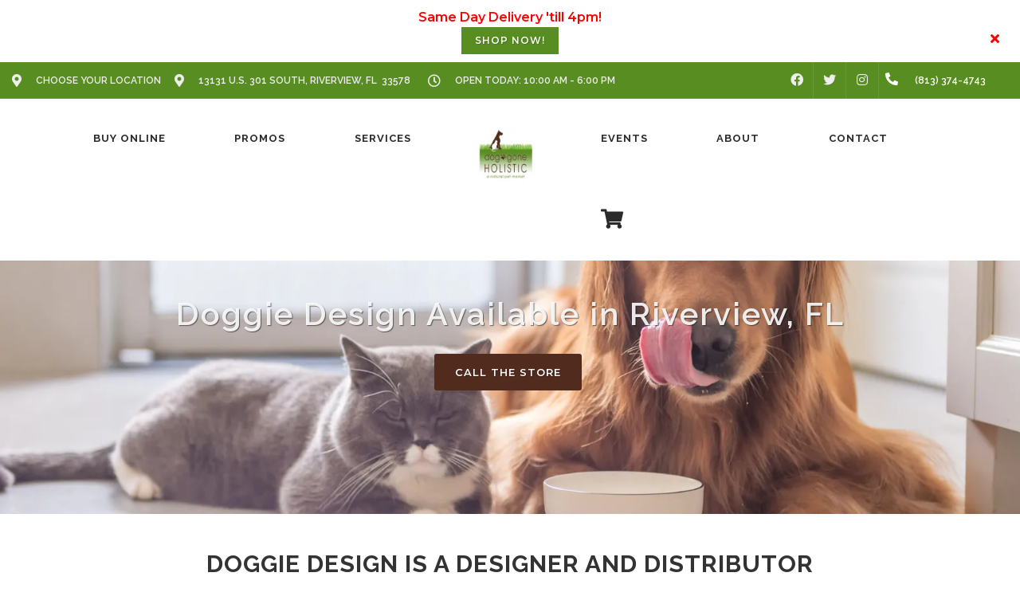

--- FILE ---
content_type: text/html; charset=utf-8
request_url: https://www.google.com/recaptcha/enterprise/anchor?ar=1&k=6LfcAGMpAAAAAL68qM6-xqbJeELRxV4MPPD71y27&co=aHR0cHM6Ly9kb2dnb25laG9saXN0aWMuY29tOjQ0Mw..&hl=en&v=PoyoqOPhxBO7pBk68S4YbpHZ&size=normal&sa=NEWSLETTER&anchor-ms=20000&execute-ms=30000&cb=cxezcpyyuw17
body_size: 50675
content:
<!DOCTYPE HTML><html dir="ltr" lang="en"><head><meta http-equiv="Content-Type" content="text/html; charset=UTF-8">
<meta http-equiv="X-UA-Compatible" content="IE=edge">
<title>reCAPTCHA</title>
<style type="text/css">
/* cyrillic-ext */
@font-face {
  font-family: 'Roboto';
  font-style: normal;
  font-weight: 400;
  font-stretch: 100%;
  src: url(//fonts.gstatic.com/s/roboto/v48/KFO7CnqEu92Fr1ME7kSn66aGLdTylUAMa3GUBHMdazTgWw.woff2) format('woff2');
  unicode-range: U+0460-052F, U+1C80-1C8A, U+20B4, U+2DE0-2DFF, U+A640-A69F, U+FE2E-FE2F;
}
/* cyrillic */
@font-face {
  font-family: 'Roboto';
  font-style: normal;
  font-weight: 400;
  font-stretch: 100%;
  src: url(//fonts.gstatic.com/s/roboto/v48/KFO7CnqEu92Fr1ME7kSn66aGLdTylUAMa3iUBHMdazTgWw.woff2) format('woff2');
  unicode-range: U+0301, U+0400-045F, U+0490-0491, U+04B0-04B1, U+2116;
}
/* greek-ext */
@font-face {
  font-family: 'Roboto';
  font-style: normal;
  font-weight: 400;
  font-stretch: 100%;
  src: url(//fonts.gstatic.com/s/roboto/v48/KFO7CnqEu92Fr1ME7kSn66aGLdTylUAMa3CUBHMdazTgWw.woff2) format('woff2');
  unicode-range: U+1F00-1FFF;
}
/* greek */
@font-face {
  font-family: 'Roboto';
  font-style: normal;
  font-weight: 400;
  font-stretch: 100%;
  src: url(//fonts.gstatic.com/s/roboto/v48/KFO7CnqEu92Fr1ME7kSn66aGLdTylUAMa3-UBHMdazTgWw.woff2) format('woff2');
  unicode-range: U+0370-0377, U+037A-037F, U+0384-038A, U+038C, U+038E-03A1, U+03A3-03FF;
}
/* math */
@font-face {
  font-family: 'Roboto';
  font-style: normal;
  font-weight: 400;
  font-stretch: 100%;
  src: url(//fonts.gstatic.com/s/roboto/v48/KFO7CnqEu92Fr1ME7kSn66aGLdTylUAMawCUBHMdazTgWw.woff2) format('woff2');
  unicode-range: U+0302-0303, U+0305, U+0307-0308, U+0310, U+0312, U+0315, U+031A, U+0326-0327, U+032C, U+032F-0330, U+0332-0333, U+0338, U+033A, U+0346, U+034D, U+0391-03A1, U+03A3-03A9, U+03B1-03C9, U+03D1, U+03D5-03D6, U+03F0-03F1, U+03F4-03F5, U+2016-2017, U+2034-2038, U+203C, U+2040, U+2043, U+2047, U+2050, U+2057, U+205F, U+2070-2071, U+2074-208E, U+2090-209C, U+20D0-20DC, U+20E1, U+20E5-20EF, U+2100-2112, U+2114-2115, U+2117-2121, U+2123-214F, U+2190, U+2192, U+2194-21AE, U+21B0-21E5, U+21F1-21F2, U+21F4-2211, U+2213-2214, U+2216-22FF, U+2308-230B, U+2310, U+2319, U+231C-2321, U+2336-237A, U+237C, U+2395, U+239B-23B7, U+23D0, U+23DC-23E1, U+2474-2475, U+25AF, U+25B3, U+25B7, U+25BD, U+25C1, U+25CA, U+25CC, U+25FB, U+266D-266F, U+27C0-27FF, U+2900-2AFF, U+2B0E-2B11, U+2B30-2B4C, U+2BFE, U+3030, U+FF5B, U+FF5D, U+1D400-1D7FF, U+1EE00-1EEFF;
}
/* symbols */
@font-face {
  font-family: 'Roboto';
  font-style: normal;
  font-weight: 400;
  font-stretch: 100%;
  src: url(//fonts.gstatic.com/s/roboto/v48/KFO7CnqEu92Fr1ME7kSn66aGLdTylUAMaxKUBHMdazTgWw.woff2) format('woff2');
  unicode-range: U+0001-000C, U+000E-001F, U+007F-009F, U+20DD-20E0, U+20E2-20E4, U+2150-218F, U+2190, U+2192, U+2194-2199, U+21AF, U+21E6-21F0, U+21F3, U+2218-2219, U+2299, U+22C4-22C6, U+2300-243F, U+2440-244A, U+2460-24FF, U+25A0-27BF, U+2800-28FF, U+2921-2922, U+2981, U+29BF, U+29EB, U+2B00-2BFF, U+4DC0-4DFF, U+FFF9-FFFB, U+10140-1018E, U+10190-1019C, U+101A0, U+101D0-101FD, U+102E0-102FB, U+10E60-10E7E, U+1D2C0-1D2D3, U+1D2E0-1D37F, U+1F000-1F0FF, U+1F100-1F1AD, U+1F1E6-1F1FF, U+1F30D-1F30F, U+1F315, U+1F31C, U+1F31E, U+1F320-1F32C, U+1F336, U+1F378, U+1F37D, U+1F382, U+1F393-1F39F, U+1F3A7-1F3A8, U+1F3AC-1F3AF, U+1F3C2, U+1F3C4-1F3C6, U+1F3CA-1F3CE, U+1F3D4-1F3E0, U+1F3ED, U+1F3F1-1F3F3, U+1F3F5-1F3F7, U+1F408, U+1F415, U+1F41F, U+1F426, U+1F43F, U+1F441-1F442, U+1F444, U+1F446-1F449, U+1F44C-1F44E, U+1F453, U+1F46A, U+1F47D, U+1F4A3, U+1F4B0, U+1F4B3, U+1F4B9, U+1F4BB, U+1F4BF, U+1F4C8-1F4CB, U+1F4D6, U+1F4DA, U+1F4DF, U+1F4E3-1F4E6, U+1F4EA-1F4ED, U+1F4F7, U+1F4F9-1F4FB, U+1F4FD-1F4FE, U+1F503, U+1F507-1F50B, U+1F50D, U+1F512-1F513, U+1F53E-1F54A, U+1F54F-1F5FA, U+1F610, U+1F650-1F67F, U+1F687, U+1F68D, U+1F691, U+1F694, U+1F698, U+1F6AD, U+1F6B2, U+1F6B9-1F6BA, U+1F6BC, U+1F6C6-1F6CF, U+1F6D3-1F6D7, U+1F6E0-1F6EA, U+1F6F0-1F6F3, U+1F6F7-1F6FC, U+1F700-1F7FF, U+1F800-1F80B, U+1F810-1F847, U+1F850-1F859, U+1F860-1F887, U+1F890-1F8AD, U+1F8B0-1F8BB, U+1F8C0-1F8C1, U+1F900-1F90B, U+1F93B, U+1F946, U+1F984, U+1F996, U+1F9E9, U+1FA00-1FA6F, U+1FA70-1FA7C, U+1FA80-1FA89, U+1FA8F-1FAC6, U+1FACE-1FADC, U+1FADF-1FAE9, U+1FAF0-1FAF8, U+1FB00-1FBFF;
}
/* vietnamese */
@font-face {
  font-family: 'Roboto';
  font-style: normal;
  font-weight: 400;
  font-stretch: 100%;
  src: url(//fonts.gstatic.com/s/roboto/v48/KFO7CnqEu92Fr1ME7kSn66aGLdTylUAMa3OUBHMdazTgWw.woff2) format('woff2');
  unicode-range: U+0102-0103, U+0110-0111, U+0128-0129, U+0168-0169, U+01A0-01A1, U+01AF-01B0, U+0300-0301, U+0303-0304, U+0308-0309, U+0323, U+0329, U+1EA0-1EF9, U+20AB;
}
/* latin-ext */
@font-face {
  font-family: 'Roboto';
  font-style: normal;
  font-weight: 400;
  font-stretch: 100%;
  src: url(//fonts.gstatic.com/s/roboto/v48/KFO7CnqEu92Fr1ME7kSn66aGLdTylUAMa3KUBHMdazTgWw.woff2) format('woff2');
  unicode-range: U+0100-02BA, U+02BD-02C5, U+02C7-02CC, U+02CE-02D7, U+02DD-02FF, U+0304, U+0308, U+0329, U+1D00-1DBF, U+1E00-1E9F, U+1EF2-1EFF, U+2020, U+20A0-20AB, U+20AD-20C0, U+2113, U+2C60-2C7F, U+A720-A7FF;
}
/* latin */
@font-face {
  font-family: 'Roboto';
  font-style: normal;
  font-weight: 400;
  font-stretch: 100%;
  src: url(//fonts.gstatic.com/s/roboto/v48/KFO7CnqEu92Fr1ME7kSn66aGLdTylUAMa3yUBHMdazQ.woff2) format('woff2');
  unicode-range: U+0000-00FF, U+0131, U+0152-0153, U+02BB-02BC, U+02C6, U+02DA, U+02DC, U+0304, U+0308, U+0329, U+2000-206F, U+20AC, U+2122, U+2191, U+2193, U+2212, U+2215, U+FEFF, U+FFFD;
}
/* cyrillic-ext */
@font-face {
  font-family: 'Roboto';
  font-style: normal;
  font-weight: 500;
  font-stretch: 100%;
  src: url(//fonts.gstatic.com/s/roboto/v48/KFO7CnqEu92Fr1ME7kSn66aGLdTylUAMa3GUBHMdazTgWw.woff2) format('woff2');
  unicode-range: U+0460-052F, U+1C80-1C8A, U+20B4, U+2DE0-2DFF, U+A640-A69F, U+FE2E-FE2F;
}
/* cyrillic */
@font-face {
  font-family: 'Roboto';
  font-style: normal;
  font-weight: 500;
  font-stretch: 100%;
  src: url(//fonts.gstatic.com/s/roboto/v48/KFO7CnqEu92Fr1ME7kSn66aGLdTylUAMa3iUBHMdazTgWw.woff2) format('woff2');
  unicode-range: U+0301, U+0400-045F, U+0490-0491, U+04B0-04B1, U+2116;
}
/* greek-ext */
@font-face {
  font-family: 'Roboto';
  font-style: normal;
  font-weight: 500;
  font-stretch: 100%;
  src: url(//fonts.gstatic.com/s/roboto/v48/KFO7CnqEu92Fr1ME7kSn66aGLdTylUAMa3CUBHMdazTgWw.woff2) format('woff2');
  unicode-range: U+1F00-1FFF;
}
/* greek */
@font-face {
  font-family: 'Roboto';
  font-style: normal;
  font-weight: 500;
  font-stretch: 100%;
  src: url(//fonts.gstatic.com/s/roboto/v48/KFO7CnqEu92Fr1ME7kSn66aGLdTylUAMa3-UBHMdazTgWw.woff2) format('woff2');
  unicode-range: U+0370-0377, U+037A-037F, U+0384-038A, U+038C, U+038E-03A1, U+03A3-03FF;
}
/* math */
@font-face {
  font-family: 'Roboto';
  font-style: normal;
  font-weight: 500;
  font-stretch: 100%;
  src: url(//fonts.gstatic.com/s/roboto/v48/KFO7CnqEu92Fr1ME7kSn66aGLdTylUAMawCUBHMdazTgWw.woff2) format('woff2');
  unicode-range: U+0302-0303, U+0305, U+0307-0308, U+0310, U+0312, U+0315, U+031A, U+0326-0327, U+032C, U+032F-0330, U+0332-0333, U+0338, U+033A, U+0346, U+034D, U+0391-03A1, U+03A3-03A9, U+03B1-03C9, U+03D1, U+03D5-03D6, U+03F0-03F1, U+03F4-03F5, U+2016-2017, U+2034-2038, U+203C, U+2040, U+2043, U+2047, U+2050, U+2057, U+205F, U+2070-2071, U+2074-208E, U+2090-209C, U+20D0-20DC, U+20E1, U+20E5-20EF, U+2100-2112, U+2114-2115, U+2117-2121, U+2123-214F, U+2190, U+2192, U+2194-21AE, U+21B0-21E5, U+21F1-21F2, U+21F4-2211, U+2213-2214, U+2216-22FF, U+2308-230B, U+2310, U+2319, U+231C-2321, U+2336-237A, U+237C, U+2395, U+239B-23B7, U+23D0, U+23DC-23E1, U+2474-2475, U+25AF, U+25B3, U+25B7, U+25BD, U+25C1, U+25CA, U+25CC, U+25FB, U+266D-266F, U+27C0-27FF, U+2900-2AFF, U+2B0E-2B11, U+2B30-2B4C, U+2BFE, U+3030, U+FF5B, U+FF5D, U+1D400-1D7FF, U+1EE00-1EEFF;
}
/* symbols */
@font-face {
  font-family: 'Roboto';
  font-style: normal;
  font-weight: 500;
  font-stretch: 100%;
  src: url(//fonts.gstatic.com/s/roboto/v48/KFO7CnqEu92Fr1ME7kSn66aGLdTylUAMaxKUBHMdazTgWw.woff2) format('woff2');
  unicode-range: U+0001-000C, U+000E-001F, U+007F-009F, U+20DD-20E0, U+20E2-20E4, U+2150-218F, U+2190, U+2192, U+2194-2199, U+21AF, U+21E6-21F0, U+21F3, U+2218-2219, U+2299, U+22C4-22C6, U+2300-243F, U+2440-244A, U+2460-24FF, U+25A0-27BF, U+2800-28FF, U+2921-2922, U+2981, U+29BF, U+29EB, U+2B00-2BFF, U+4DC0-4DFF, U+FFF9-FFFB, U+10140-1018E, U+10190-1019C, U+101A0, U+101D0-101FD, U+102E0-102FB, U+10E60-10E7E, U+1D2C0-1D2D3, U+1D2E0-1D37F, U+1F000-1F0FF, U+1F100-1F1AD, U+1F1E6-1F1FF, U+1F30D-1F30F, U+1F315, U+1F31C, U+1F31E, U+1F320-1F32C, U+1F336, U+1F378, U+1F37D, U+1F382, U+1F393-1F39F, U+1F3A7-1F3A8, U+1F3AC-1F3AF, U+1F3C2, U+1F3C4-1F3C6, U+1F3CA-1F3CE, U+1F3D4-1F3E0, U+1F3ED, U+1F3F1-1F3F3, U+1F3F5-1F3F7, U+1F408, U+1F415, U+1F41F, U+1F426, U+1F43F, U+1F441-1F442, U+1F444, U+1F446-1F449, U+1F44C-1F44E, U+1F453, U+1F46A, U+1F47D, U+1F4A3, U+1F4B0, U+1F4B3, U+1F4B9, U+1F4BB, U+1F4BF, U+1F4C8-1F4CB, U+1F4D6, U+1F4DA, U+1F4DF, U+1F4E3-1F4E6, U+1F4EA-1F4ED, U+1F4F7, U+1F4F9-1F4FB, U+1F4FD-1F4FE, U+1F503, U+1F507-1F50B, U+1F50D, U+1F512-1F513, U+1F53E-1F54A, U+1F54F-1F5FA, U+1F610, U+1F650-1F67F, U+1F687, U+1F68D, U+1F691, U+1F694, U+1F698, U+1F6AD, U+1F6B2, U+1F6B9-1F6BA, U+1F6BC, U+1F6C6-1F6CF, U+1F6D3-1F6D7, U+1F6E0-1F6EA, U+1F6F0-1F6F3, U+1F6F7-1F6FC, U+1F700-1F7FF, U+1F800-1F80B, U+1F810-1F847, U+1F850-1F859, U+1F860-1F887, U+1F890-1F8AD, U+1F8B0-1F8BB, U+1F8C0-1F8C1, U+1F900-1F90B, U+1F93B, U+1F946, U+1F984, U+1F996, U+1F9E9, U+1FA00-1FA6F, U+1FA70-1FA7C, U+1FA80-1FA89, U+1FA8F-1FAC6, U+1FACE-1FADC, U+1FADF-1FAE9, U+1FAF0-1FAF8, U+1FB00-1FBFF;
}
/* vietnamese */
@font-face {
  font-family: 'Roboto';
  font-style: normal;
  font-weight: 500;
  font-stretch: 100%;
  src: url(//fonts.gstatic.com/s/roboto/v48/KFO7CnqEu92Fr1ME7kSn66aGLdTylUAMa3OUBHMdazTgWw.woff2) format('woff2');
  unicode-range: U+0102-0103, U+0110-0111, U+0128-0129, U+0168-0169, U+01A0-01A1, U+01AF-01B0, U+0300-0301, U+0303-0304, U+0308-0309, U+0323, U+0329, U+1EA0-1EF9, U+20AB;
}
/* latin-ext */
@font-face {
  font-family: 'Roboto';
  font-style: normal;
  font-weight: 500;
  font-stretch: 100%;
  src: url(//fonts.gstatic.com/s/roboto/v48/KFO7CnqEu92Fr1ME7kSn66aGLdTylUAMa3KUBHMdazTgWw.woff2) format('woff2');
  unicode-range: U+0100-02BA, U+02BD-02C5, U+02C7-02CC, U+02CE-02D7, U+02DD-02FF, U+0304, U+0308, U+0329, U+1D00-1DBF, U+1E00-1E9F, U+1EF2-1EFF, U+2020, U+20A0-20AB, U+20AD-20C0, U+2113, U+2C60-2C7F, U+A720-A7FF;
}
/* latin */
@font-face {
  font-family: 'Roboto';
  font-style: normal;
  font-weight: 500;
  font-stretch: 100%;
  src: url(//fonts.gstatic.com/s/roboto/v48/KFO7CnqEu92Fr1ME7kSn66aGLdTylUAMa3yUBHMdazQ.woff2) format('woff2');
  unicode-range: U+0000-00FF, U+0131, U+0152-0153, U+02BB-02BC, U+02C6, U+02DA, U+02DC, U+0304, U+0308, U+0329, U+2000-206F, U+20AC, U+2122, U+2191, U+2193, U+2212, U+2215, U+FEFF, U+FFFD;
}
/* cyrillic-ext */
@font-face {
  font-family: 'Roboto';
  font-style: normal;
  font-weight: 900;
  font-stretch: 100%;
  src: url(//fonts.gstatic.com/s/roboto/v48/KFO7CnqEu92Fr1ME7kSn66aGLdTylUAMa3GUBHMdazTgWw.woff2) format('woff2');
  unicode-range: U+0460-052F, U+1C80-1C8A, U+20B4, U+2DE0-2DFF, U+A640-A69F, U+FE2E-FE2F;
}
/* cyrillic */
@font-face {
  font-family: 'Roboto';
  font-style: normal;
  font-weight: 900;
  font-stretch: 100%;
  src: url(//fonts.gstatic.com/s/roboto/v48/KFO7CnqEu92Fr1ME7kSn66aGLdTylUAMa3iUBHMdazTgWw.woff2) format('woff2');
  unicode-range: U+0301, U+0400-045F, U+0490-0491, U+04B0-04B1, U+2116;
}
/* greek-ext */
@font-face {
  font-family: 'Roboto';
  font-style: normal;
  font-weight: 900;
  font-stretch: 100%;
  src: url(//fonts.gstatic.com/s/roboto/v48/KFO7CnqEu92Fr1ME7kSn66aGLdTylUAMa3CUBHMdazTgWw.woff2) format('woff2');
  unicode-range: U+1F00-1FFF;
}
/* greek */
@font-face {
  font-family: 'Roboto';
  font-style: normal;
  font-weight: 900;
  font-stretch: 100%;
  src: url(//fonts.gstatic.com/s/roboto/v48/KFO7CnqEu92Fr1ME7kSn66aGLdTylUAMa3-UBHMdazTgWw.woff2) format('woff2');
  unicode-range: U+0370-0377, U+037A-037F, U+0384-038A, U+038C, U+038E-03A1, U+03A3-03FF;
}
/* math */
@font-face {
  font-family: 'Roboto';
  font-style: normal;
  font-weight: 900;
  font-stretch: 100%;
  src: url(//fonts.gstatic.com/s/roboto/v48/KFO7CnqEu92Fr1ME7kSn66aGLdTylUAMawCUBHMdazTgWw.woff2) format('woff2');
  unicode-range: U+0302-0303, U+0305, U+0307-0308, U+0310, U+0312, U+0315, U+031A, U+0326-0327, U+032C, U+032F-0330, U+0332-0333, U+0338, U+033A, U+0346, U+034D, U+0391-03A1, U+03A3-03A9, U+03B1-03C9, U+03D1, U+03D5-03D6, U+03F0-03F1, U+03F4-03F5, U+2016-2017, U+2034-2038, U+203C, U+2040, U+2043, U+2047, U+2050, U+2057, U+205F, U+2070-2071, U+2074-208E, U+2090-209C, U+20D0-20DC, U+20E1, U+20E5-20EF, U+2100-2112, U+2114-2115, U+2117-2121, U+2123-214F, U+2190, U+2192, U+2194-21AE, U+21B0-21E5, U+21F1-21F2, U+21F4-2211, U+2213-2214, U+2216-22FF, U+2308-230B, U+2310, U+2319, U+231C-2321, U+2336-237A, U+237C, U+2395, U+239B-23B7, U+23D0, U+23DC-23E1, U+2474-2475, U+25AF, U+25B3, U+25B7, U+25BD, U+25C1, U+25CA, U+25CC, U+25FB, U+266D-266F, U+27C0-27FF, U+2900-2AFF, U+2B0E-2B11, U+2B30-2B4C, U+2BFE, U+3030, U+FF5B, U+FF5D, U+1D400-1D7FF, U+1EE00-1EEFF;
}
/* symbols */
@font-face {
  font-family: 'Roboto';
  font-style: normal;
  font-weight: 900;
  font-stretch: 100%;
  src: url(//fonts.gstatic.com/s/roboto/v48/KFO7CnqEu92Fr1ME7kSn66aGLdTylUAMaxKUBHMdazTgWw.woff2) format('woff2');
  unicode-range: U+0001-000C, U+000E-001F, U+007F-009F, U+20DD-20E0, U+20E2-20E4, U+2150-218F, U+2190, U+2192, U+2194-2199, U+21AF, U+21E6-21F0, U+21F3, U+2218-2219, U+2299, U+22C4-22C6, U+2300-243F, U+2440-244A, U+2460-24FF, U+25A0-27BF, U+2800-28FF, U+2921-2922, U+2981, U+29BF, U+29EB, U+2B00-2BFF, U+4DC0-4DFF, U+FFF9-FFFB, U+10140-1018E, U+10190-1019C, U+101A0, U+101D0-101FD, U+102E0-102FB, U+10E60-10E7E, U+1D2C0-1D2D3, U+1D2E0-1D37F, U+1F000-1F0FF, U+1F100-1F1AD, U+1F1E6-1F1FF, U+1F30D-1F30F, U+1F315, U+1F31C, U+1F31E, U+1F320-1F32C, U+1F336, U+1F378, U+1F37D, U+1F382, U+1F393-1F39F, U+1F3A7-1F3A8, U+1F3AC-1F3AF, U+1F3C2, U+1F3C4-1F3C6, U+1F3CA-1F3CE, U+1F3D4-1F3E0, U+1F3ED, U+1F3F1-1F3F3, U+1F3F5-1F3F7, U+1F408, U+1F415, U+1F41F, U+1F426, U+1F43F, U+1F441-1F442, U+1F444, U+1F446-1F449, U+1F44C-1F44E, U+1F453, U+1F46A, U+1F47D, U+1F4A3, U+1F4B0, U+1F4B3, U+1F4B9, U+1F4BB, U+1F4BF, U+1F4C8-1F4CB, U+1F4D6, U+1F4DA, U+1F4DF, U+1F4E3-1F4E6, U+1F4EA-1F4ED, U+1F4F7, U+1F4F9-1F4FB, U+1F4FD-1F4FE, U+1F503, U+1F507-1F50B, U+1F50D, U+1F512-1F513, U+1F53E-1F54A, U+1F54F-1F5FA, U+1F610, U+1F650-1F67F, U+1F687, U+1F68D, U+1F691, U+1F694, U+1F698, U+1F6AD, U+1F6B2, U+1F6B9-1F6BA, U+1F6BC, U+1F6C6-1F6CF, U+1F6D3-1F6D7, U+1F6E0-1F6EA, U+1F6F0-1F6F3, U+1F6F7-1F6FC, U+1F700-1F7FF, U+1F800-1F80B, U+1F810-1F847, U+1F850-1F859, U+1F860-1F887, U+1F890-1F8AD, U+1F8B0-1F8BB, U+1F8C0-1F8C1, U+1F900-1F90B, U+1F93B, U+1F946, U+1F984, U+1F996, U+1F9E9, U+1FA00-1FA6F, U+1FA70-1FA7C, U+1FA80-1FA89, U+1FA8F-1FAC6, U+1FACE-1FADC, U+1FADF-1FAE9, U+1FAF0-1FAF8, U+1FB00-1FBFF;
}
/* vietnamese */
@font-face {
  font-family: 'Roboto';
  font-style: normal;
  font-weight: 900;
  font-stretch: 100%;
  src: url(//fonts.gstatic.com/s/roboto/v48/KFO7CnqEu92Fr1ME7kSn66aGLdTylUAMa3OUBHMdazTgWw.woff2) format('woff2');
  unicode-range: U+0102-0103, U+0110-0111, U+0128-0129, U+0168-0169, U+01A0-01A1, U+01AF-01B0, U+0300-0301, U+0303-0304, U+0308-0309, U+0323, U+0329, U+1EA0-1EF9, U+20AB;
}
/* latin-ext */
@font-face {
  font-family: 'Roboto';
  font-style: normal;
  font-weight: 900;
  font-stretch: 100%;
  src: url(//fonts.gstatic.com/s/roboto/v48/KFO7CnqEu92Fr1ME7kSn66aGLdTylUAMa3KUBHMdazTgWw.woff2) format('woff2');
  unicode-range: U+0100-02BA, U+02BD-02C5, U+02C7-02CC, U+02CE-02D7, U+02DD-02FF, U+0304, U+0308, U+0329, U+1D00-1DBF, U+1E00-1E9F, U+1EF2-1EFF, U+2020, U+20A0-20AB, U+20AD-20C0, U+2113, U+2C60-2C7F, U+A720-A7FF;
}
/* latin */
@font-face {
  font-family: 'Roboto';
  font-style: normal;
  font-weight: 900;
  font-stretch: 100%;
  src: url(//fonts.gstatic.com/s/roboto/v48/KFO7CnqEu92Fr1ME7kSn66aGLdTylUAMa3yUBHMdazQ.woff2) format('woff2');
  unicode-range: U+0000-00FF, U+0131, U+0152-0153, U+02BB-02BC, U+02C6, U+02DA, U+02DC, U+0304, U+0308, U+0329, U+2000-206F, U+20AC, U+2122, U+2191, U+2193, U+2212, U+2215, U+FEFF, U+FFFD;
}

</style>
<link rel="stylesheet" type="text/css" href="https://www.gstatic.com/recaptcha/releases/PoyoqOPhxBO7pBk68S4YbpHZ/styles__ltr.css">
<script nonce="ZvKxljsUdGDZzcttVtS3DA" type="text/javascript">window['__recaptcha_api'] = 'https://www.google.com/recaptcha/enterprise/';</script>
<script type="text/javascript" src="https://www.gstatic.com/recaptcha/releases/PoyoqOPhxBO7pBk68S4YbpHZ/recaptcha__en.js" nonce="ZvKxljsUdGDZzcttVtS3DA">
      
    </script></head>
<body><div id="rc-anchor-alert" class="rc-anchor-alert"></div>
<input type="hidden" id="recaptcha-token" value="[base64]">
<script type="text/javascript" nonce="ZvKxljsUdGDZzcttVtS3DA">
      recaptcha.anchor.Main.init("[\x22ainput\x22,[\x22bgdata\x22,\x22\x22,\[base64]/[base64]/[base64]/[base64]/[base64]/[base64]/[base64]/[base64]/[base64]/[base64]\\u003d\x22,\[base64]\\u003d\\u003d\x22,\x22w6vCvcOvwqwewr8hW1TCqMO+JDcgwofDo8KATDQleMKuEHzCkFoWwrsOGMOBw7grwr93NUNVExYfw4AXI8K2w5zDty80VCbCkMKvTlrCtsOOw4dQNSt/Al7DqmzCtsKZw7jDicKUAsORw4IWw6jCmcKVPcOdSsO8HU1Sw6VOIsONwrBxw4vCtn/CpMKLMcKvwrvCk1zDgHzCrsK4YmRFwps2bSrCv3rDhxDCnMKmECRSwqfDvEPCiMOzw6fDlcKaBzsBfcOtworCjxvDv8KVIVxyw6AMwqbDi0PDviRbFMOpw5/CuMO/[base64]/FTnDpjIuS8K7w7LDjMKHQcOUw65Dw6Y8wpXCsQx9w4R2Jwxmcw1IP8OXIMOMwqBFwqfDtcK/[base64]/JMOpw4nCg0VCwqLCucOtw6oUwoNQw5EEwpEWKsKJwo/CrsOHw6MZBBRjcsKoaGjCgsK4EsK9w54gw5ADw4ZqWVoHwpLCscOEw5/[base64]/Du8O6w6LDh1UIw7vDq8KTwpPDgnzCt8Krw73DjMOmTcKMMy8FBMOLZEhFPmIbw55xw4nDjAPCk3HDosOLGznDjQrCnsOhGMK9wpzCm8O3w7ECw5nDtkjCpEYhVmk6w7/[base64]/G8KMw4FyBsKHw5XCpXcNw5jDvD3DnzUzPBp/w4ABX8K6w5LDjHLCj8KjwqDDqiQ6A8O1GsK1PXHDuDHDtzgFIg7Dt3xSHMO6JS3DisOMwoliD17ChnXDlzfCmcOEKMKwDsK9w67Di8O0wo0HKWBPwp/CucO1GMO6NjIHw5I1w4vDvCI9w4jCisK6wrHCvsOVw4E0DW1wAsOYBMKEw6DClcK9PQjDrMKlw6g6X8Ofwrhaw7Aew73ChsO5GcOqK2w7QMKeXyzCp8KCAEpTwpU8wrtEdsO/[base64]/[base64]/CoiJKw67Cm8O2w5zDscKRwrnCmMKrYsK1TsORw55eZ8Krw5tiFcOUw4fCgMKBR8O/[base64]/DssOrwqIiwoQpPMKHKsKJPVvCqXTClhkqw554RHrCvsKLw7vChsO1wrrCpsOzw5hvwo5rwo7CpMKTwrvCj8O9wrEyw4bChi/[base64]/[base64]/YQgGRMKuOifCgsOeScOAwoNHd8O0w4gPw6TDkcOHw4New5ZXw6soeMKWw4cyLVjDugZfwqAQw5rCqMOzCx0UaMOrGnjCk37Dj1o5VA5Ewpgiw5TDmR/Cph/CjAVswojCq2XDlkxGwpgpwqfDiSHDsMKxwrNkTmozCcKww6nChcOjw67Ds8O4wpHCjmA8V8O7w6VwwpHDtMK1NFNnwqLDlWweZcKuw6XDoMOtDMOEwoQ+AMO4CsO0SmpWw4kHX8O5w5nDvzrCr8ONQyEgbyRGwq/CnRNcwrPDsRt2UsK5wqleEsOKw4TDuFDDlcOewq3Ds1x4IxXDksKjEnnCkDVCLynCn8Klw4nDvcK2wqbCqj7DgcK4AhnDpsKzwrkVw6/Do3tow4dfTsKOVsKGwprDrcKMeGNlw5XDvyZPbSBeOsKaw5hvT8OZwrHCqVLDhDNQTMOXFDfDrsOswrLDjsKAwrzDgWt9fwswXnhJHMOiwqsEZGDDusKmL8K/ZjTCgxjChADCqsOTwq3Cvy3DjMOAwqXCrcOgCMKXC8OrL23CkG47T8Kzw4/DkMKcwoDDtsKEw6NdwoRuwprDpcKdW8OQwr/Cu0rCqMKgRUnDu8OQwqUbNCrCscK8C8OfEcOEwqHCrcK7PR7DpQvDoMKkw64kwppJwotxZUkHAwVuwrzCvhjDkidjSHBsw60qOywPBcObFVZ7w4t7PA4EwoAvTMKDUsKXZzfDpkbDi8OJw4HDtVjDu8OLAxMOO0zCisKfw57DpsK+ZcOrBcOPw6LCgx/DpcKGIFLCu8OyDcO2w7nCgcKMBl/[base64]/NMOMDBNnw6fDv37CoD3Dul9ZZsKaw5cFWcKzwpIrw5DDqMOsMX3DoMK/JlTCuGjCocOkCsOFw6/ChFsZwqjChsOww5PCg8OswrDCh1MTAcOkLnhTw7XDssKTwpDDq8OwwqjDncKlwrEjw4xqccKSw4PDvxs1Ry8+w4MfLMKew5rClsOYw4dpw6LDqMOFf8OUwqDClcOycWDDisKYwq0Qw6oWw7EHX2xPw7R2G0F1IMKnWC7DnnQQWk0Xw5nDqcO5X8OdQsOIw5sOw4Nmw4/Co8OnwrXCjcKOdAbCrVrCriB2VE/DpMOvw69kQ2hwwo7Cn39aw7TChcK/dcKFwrE3w4krw6BcwpgKwoPDpnXDoQ/DsT/CvSHCi0kqYsKHWMOQLWvDtH7DskIpfMKNwonDhcO9w5lRa8K6WMOpwp/Dq8KyFkDCqcKawrozw451w57CqMK2MUzCjsO7EMOuwpfDh8KIwqA5w6ElLXvCg8KCUQ/DmwzDsBZodQJBIMKTwq/CmRJPPnbCvMKgH8OlY8OWPGhtUmZ3UxTCoFfClMOpw7zCvcOMwrM+w7nDsSPCiznCpCfClcOEw6rCqMOcwpptwqQ8LWZzalUMw7/Dj3DCpDXCrQ/ClsK2FjFPd1JNwqUPwrBXXMKaw65UYSrCj8KfwpTCqsKEccOzUcKow5fCscKrwp3DiRHCk8Osw57Dj8K4AmkswqPCjcOzwrjDuRxmw63CgcKQw53CjBMVw6AZfcKyUj/[base64]/NEgCeF9xw65Sw6PDt3AHS8KkOEEHwo97CUPCqTfDpsOvwroCw6/CrcKwwqvDonvDqmIQwpk1T8OJw4RBw5XDscOtOsOaw7PCnhYkw7FJEcOIw4t9RFwRwrHDvMKpKsOTwocVQD7Cu8OJacKowonCk8Okw690G8OFwq7DusKAUMKiUCTDhcOxwo/Cgg3DkAjCnMKowr/CtsOfcsO2wrfCp8O9XHXDr2fDlW/DocO+wpwEwrHDsy8/[base64]/[base64]/CrcKlFVAyw5bDvsK9wpvCp8OdKsKLw7nDrMOvw51nw6rCpsOzw4YEwrnCtcOsw7bDpxxfwrPDrBnDmcOTE0bCq13Dh0LDkw9KJcOuJmvDuk0zwp42w5Ihwq7DpnlNw5hwwrbDiMKnw5pHwqXDgcOuEHNeeMKra8OnE8KVw5/CvU3CoTTCuR4Tw7PCjkTDnlExT8KPw7LCl8O6w6DDicO/w6bDtsOiSMKgw7bClnDCtWnDuMOSccOwLMKKfFNjw6jClDTDpcKLL8K+d8KbB3Z3YMOcGcKxWFbCjgJ9X8OrwqnCqsO8wqLCi3Uhw4Fvw4wcw4BBwpfDkTrDgh0+w4zDnlrCkcOgTwEjw41/[base64]/Z8OLw7FKwoISwrHDtsOtw6LDjcKbZsOCMghREsKMJickbMKkw7LDtj3Cl8OJwp3CnsOcLhTCuhYqcMOnKwXCt8O7J8OHZlvCpsOkdcOkHcKIwpPDvAYfw7Irwp/[base64]/[base64]/D8KUwozDrcKNI2nCrsKrYAsTw5VdDxzDj8OeKcKiwqrDhcO4wrnCtXkTwpjDoMKzwrlIw5XChwPDmMKbwpTCk8K1wpE8I2fClmB6VcOgfsK6LsKsD8O1XcO+w79OFVfDp8Ksb8OTAitoC8KWw6YPw5DCl8KxwqBhwonDvcO6wq/[base64]/ImtPw4rCrWvCjcKBPMKJSR4vXMO/wrfChgjCrcKVRcOPwojCo0nDvnoJAMKCIGbCo8K+wqczw7HDgE3DgAxjw4NYLSzDjsKZKMOFw7XDvHRseiNcb8KaZMOpND/Cm8KcBsKhw64cQcKHw4AMQcKTwqFSB3fDosKlw7DDqcOgwqc5Vw0XwozDjlJpXCPCg348wpEvw6PCvnBqwr0oHAhfwr0cwrDDgsKYw7/DkCpOwr4EDMKmw5cONMKKwqTChcKCacO7w74FEnc2w6DDpMOPRAvDpsKCw4wLw5fDslA+wpdnV8KpwofCvcKvB8KZATDCmylyUE/Cl8KTAX/CmRTDvcKnw7zDlMOyw78xaTjCgXfDoF4Dw71lTsKBEMKXJ0DDmcKQwqkowolSfG3CrWvDvsO/ExN2QgljF0LCqcKOwo4/[base64]/wpPChcKubnIMNSvDhzVwAsOGdsKjbHzCqsOTehBAw6XDlsO3w43CvCPChsKMTwNPwpYKwrfDv3rDjMODwoDCkMKDwrfCvcKGwqF/MsK2M3l4w4UientJw7I3wrTCgMOuw6xuBcKUTMOcRsK+MkjCl2fDoRwFw6bChcOtfCs0XXjDrTEjPWPCtMKfXUPDvj/DvVXCnHcdw6xLXhDCk8OhZsK5w7TCv8O2w4PCq3B8IcKWVmLDpMKzw7XDjBzCojvDlcOkfcOfFsKbw5Rzw7zChTFYRW15w5w4wolAAEFGUWBPw5Isw6ljw7nDuFBQJnfChsKww4dKw5cAw4DCvcKwwqbCmMKjSMOOKQ50w6Ftwq4/[base64]/ChHzDhXQYVgrDjwxOw7AoRcOBwr41w5h6w6sGw7Qewq1QCMKowr9Iw5DDgmY1TibDiMKrZ8O/fsOaw7BFZsO9JQLCsGg5wrfCli7Dikdjwq9sw44jOTMZJTnDhDrDpMOXQMOAQBLCu8KYw4xdJDhKw6bCi8KMXwfDhxljw6/DssKZworClMKyR8KKTWB5Rg5WwpMbwrR/w455wqrCtUnDlWzDki9bw7rDi1QGw4RPbUp/w5rCpDLCssK1ETZ1A3HDjkvClcKsNnLCucOYw5wYPTpcwqpbDsO1IsKVw5wNwrUbSsOydsOewr1Fw7fCg0bCm8KIwqQBYsKSw4h/Tm7Cj3JtaMOrbcKHKsOGU8OsNC/DvH3Cj2XDiGTDnBXDtMOqw55hwpV6wqvCu8Ksw4nCjShkw4ZULMKxwobDmMKVwpHCgUN/[base64]/CsTLCrWF0wr11O8K7wrTDqcOBw5bCqcO/CmbDoz0+w7nCrMOQJcO2w5cuw7XDnmHDriHDmnjCul9eScKMSR7DnxRvw43DpUgywqxAw5owNF3Dv8O2EMK+ScKqfsOsSMKBRMOnWAhyKMKTVMOsVnROw7fCggLCiHbCjgbCik7DlGlNw5ARFsOZZkQPwqHDgylAMEbCsH8BwrLDiVHDtcKrw6bDu0gSwpbCmAMVw5/CvsOTwoLCrMKCb3LCkMKEHRAmw54BwoFJwq7Di2nCuBvCgyJBZ8Klw741X8K1wq4Wf1DDqMOMEjQlCMOZw53CuTPCjnhMOVtXwpfCvcOGb8Kdw4RGwooFwoE/w5g/QMKqw5HCqMOEDhzDhMOZwqvCosO+CgTCuMKkwrHCmnHCkWPDr8OZGgEHHcOKw5Jkwo3CsUbDn8OLUMOxDiXCpWvDgMKEYMKfOmcnw54xSMOTwrhYA8KjPhwhw5zCncOqwrlZw7Qban/Cv1whwqrDs8KQwqDDvsOew7FeHTXCjcKBKi42wpDDi8OGOjAMHMOjwpHCmTHDu8OlXGckwrHDpcKFCsOqVkbCr8OTw7rDhsOhw6vDolAjw7p9AClSw4RoDEkyOEDDiMOvFWTCrUrCp2jDjsODHhPCoMKmPBTCpnDDhV1+JMORwoHDrWDDt3IDBATDjH/DscOGwpc/BEQmdMOMecKrwrXDocOPNA3DhDjDvMOtKsKBwqHDksKbZnHDlnvDmQ5xwqzCrcKsG8Oydm5mfVPCgsKgJsOENMKXFSjDscKUJsK7VjHDs3/DpsOhGMOgwqN0wo7CjsOuw6rDtE85EHLCt0sEwq/[base64]/w5jDmnXCsMKfwrDCsS3CosKmwoXDlsKPH8OeTlp/wq/CgBcERsKAwonDqcKAw6rCsMKcZsKvw4TDuMKZCcO6wrDDsMK6wr7DtFEWGEIKw4XCuUHClVcgw44rKS5FwodUc8O7wpwnwpPDlMKyK8K+X1JaYlvCh8O+Lw1xC8Ktw6ISfcOXw6XDvS0nf8KGNsOOw7TDtAbDvsO3w7ZdHMKBw7TDjwp/wq7CmcO0wrM8G3hlaMOCLhbCnnV8wr4cw67DvXLCiBnCv8KWw4stw6jDizDCiMKUw6/[base64]/CgMKcwqESTnLDt8O3w4N3wpEOGcOVGMOOPQ/CiQxbMsKdwrXDpxx9TMOFTcO4w4gTbMOqwrAkM1wqwpUfMGfCm8Oaw7cFRxHDmH1gBBHDqxJYDsOQwq/Cgws3w6vDusKUw7IiI8Kiw4fDkcOHO8O8wqTDnRbDtzI7acKewpcYw4hBFsK+wo03SMKJw6TCslt/NBPDoAE7SEd2w4vCh1XChcKxw6bDmVtVbMKZa13DklLDtVXCklzCukrDkMO9w5rCgxd1wr89GMOuwo/CvEbCu8OIUcOow4LDuX8Ya0zDjcKEwpDDnkgTEVHDt8KtXMK/[base64]/[base64]/Cl8KeZxgiLCB/wpYyDkcyw4Mdwp1FGMKENcOvwqgnDG7DlRHDlXXCpMOCw65+YQwBwqLDqMKGOMOeHsKSwqvCvsKCVxF8LS/[base64]/BcKEKVLDoGHCmMOQw5DCm2vDiMKMIcO9wr/CjR4UFRPCrykkwr/DtcKFQ8OucMKVOMKaw73DoXfCp8OZwqTCrcKVNXAgw6HDmMOWwqfCtDotFsOiw6HCly9zwprCvcKIw4/[base64]/DtcKow7U1YTcJYcKKw50XQw1eBTtXGVLDisOowqUvC8KTw687aMKWe0bCjjbDmcKAwpfDgHAsw4/CvAFcNcKLw73Dh18/OcOffWnCsMK3wq7DmcKDDMKKSMOBwrrDikfDiBs/ECPDs8KuLMKSwpzCjnfDpMOiw559w67CrGzCokDCusOoU8KBw4oqSsKSw57Dl8Okw59ewqnDgnvCtA5nRT00S2oeYMOSV3zCjzjDp8OOwqTCnMObw6Q0wrPCsw9twpBlwrjDnsK9dRQ/[base64]/DuMOUfFnDgmB9w4rDtxEewqUDNijDsxtlw68xFwPDmAzDpm/[base64]/DucKPYyUQAyZFbMOCFcOVA8KzbB/[base64]/[base64]/wohPYcOIw7B4wph8w54pGMKBw6vCkMKQw4pmcFvCmMOQLzceL8K+S8OKBirDhMOdN8KnJi8of8K+A0bCvMODw5HDmcOJcTPCj8OpwpHDh8KWHQIIwozCpU/Cu38ww4N+MMKpw7Q0wroJXcKawq7ClxfCtygIwqvCjcOaNgLDisOlw4sBKMKLBDjCjWLDh8Ohw73Dsm7ChsKMeCbDmBzDpS9tNsKqw7MWw7AUw5I2wotRwp0MQHRMLkRTWMKEw7rDksKeIE/DoTDDlsOww5spw6LDlcKpAQ/CnV9SfsOfFcOKAjnDnH40MsODLRDDt2vDoFRDwqw+ekvDq3c9w64sRDzCqnnDq8KIVU7Dv1TDpTTDh8OBEEkOFk8GwqpMw5AqwrF6SDtdw6XCnMKww7zDgiYewrokwpjDv8Ozw7AKw5rDlMOUZHQAwod1RzhFwq/DlE9+VMOSwq7Co3RlPkvDq2Bhw5/[base64]/[base64]/CoEYdwoJrwoReEXArwrXDhsOfw5kwHTlqHibCj8KfKsKxWsOiw6hzFwIBwosvwqjCk0Ykw5PDh8KibsO8E8KIdMKlXlDDn0RnXzbDhMKAwrdMMsOFw7PDjsKdUXDDkwTDl8ODE8KBwrELwoPChsOHwp3DgsKzXsOZw7XClXwBdsOzwpDCn8KSHFLDj0UFNsOFO0pmw4/DgMOgXkbCoFYhUsO1wo1ReVhPdwjDj8KQw69aXMOJKGHCrwLDgsKSw6RDwqtzwr/Di3TCtmsZwp/DqcKAw7sXUcK8F8OAQnXCoMODYwg9w6MVflgnEVfCmcOhw7YUdnkHCsKUwpvDkw/Cj8Kow715w6pHwqTDucKDAFsWRsOtJjTCpzHDnMOyw4BzHETCmMKuYm7DoMKew4AQw5pzwod5H3DDs8OUFcKTRMOgeHBDwpTDg1Z8DE/CnFI/HsKhFSRuwqTChMKKNWPDp8KfP8Kjw6fCuMOVN8Omw7UPwojDsMKOPsOPw5rCmsKBQ8KnAn7CuxfCoj40fcK8w7nDnMOaw6xpw74fM8Kww496fhLDvx1mF8OfHMK5eTcTwqBLacOweMKDwrvCu8KgwrVPbwXCksO5wpnCgjTDjG7DksO2CcOlwoDDtETClnjDs0/DhS0Uwo1Mb8OZw4XCosKpw541w57DpcOhZFVpw71ybsO5JWVdwoF4w6fDpWpjV1TDmAnCtcOMw5RqJsKvw4AMw5Rfw47DmsKdPCxWwrvCrGQPcsKxIcKPPsOrwoLCuFQFaMKBwq7Cr8OpE0Fhw6/DksOTwpVOc8Ogw6fCixEbQnrDozPDj8OJw5c9w5DDosKuwqfDmxDCrEXCuizCl8OswoFww45vccKUwqpnai08fcKkd1dcesKhwoRKw5/CmiHDqWzDunXDhcKLwrnCgGjCqsKVw77DqGTDs8Oaw5DChT8cw6Qww4c9wphJJVg1R8OVwrYWw6fDgcOOwp3CtsK1aSTDkMKuXABrA8OsRsOyaMKWw6FDKMKowp0yNT/[base64]/CiA/[base64]/DjcO4w7kYewrDm8KDZsKxF8ORHsOkwpd/[base64]/ClXYqSGjConk/VsOrIDXDkhZxWkPCucOGBiPCqW0rwp1NBcObXcKXw7bDr8O2wpwow6/[base64]/[base64]/DuB5yw5F8w6XCj3/Cvy5Za8OCUxY6wqfChMKXLxbCujTCosOew5AAwqBVw5oHWEzCtBDCjcKlw45QwpkcR14Kw6oWGcOPQ8O1YcODw75+w5nCnhwmwonCi8OwGzXCncKTw5dIworCkcK9NcOqX2TCoyLDuQnCvXnClD/DvHRqwrtowoXDt8OHw4YhwrcTJsOABRtAw6jCocOcw5TDkkhFw6oxw4zDscOmw6k1QwfCtcOXfcOQw4Y/w6jCtMO6J8Kpbl1fw48rMl8Nw4zDgVnDmSnDkcK7w6gUdVzDjsK8dMODwptjZHfDu8K3YcOQw4HDpcKoAMKLAGAuU8OvdysEwpzDvMKUMcKwwrktPsKqQFQbVANdwqRsPsKfwr/CjTXCtSrDhA9ZwqjCqsK0w7XCoMKrUcObVj8iw6YDw4wRIMK9w5t+Li5qw6kAZHUbLMOuw5vCtcOJWcOBwpHCvCDDtEXCjX/CpmZsUsKfwoIzw4Evwqc0wpRGw7rCmDjDg0x3MyhndxvDv8OlQMOKbH3CpsKuw7VpBjE1FMO2w48cEFgcwr4qZsKYwoIbHALCuGjCuMKYw4RPFsK4MsOVw4HCqMKpwosCOsKlfcOuesKUw5EgecOfMwsKCMKwLjDDocO+wq9/EcO6eAzCjMKOwprDj8KXwr12IkBnKQkJwpnCtXY5w7BDPn/[base64]/wrsGNcOTLMO4wox2aTkJQsK0WwXDgDwneADCpwDCljNIScKnw5nCncKXegx4wpE0woF5wrJOH01KwqYSwpPDo3/[base64]/DtGXCqAMHwqvCmcOVXHPCisKaSsKfwp0Qw4LDnw0xwo9yBmIiwqDDiX7Cn8ObEcO+w6HDrMOQwr/[base64]/[base64]/CqEXCgcOfwpDDv33CqW93W8KowqnCpzvCkETDuF8ew64PwozDn8Kaw5XDjhUtSsO0w43DkcK7csKMwqzDiMKxw6TClgpSw4hOwoptw4BdwrLDswJuw5EqPF/DgMOfJjLDm2fDkMOwGMOqw6Vmw40+H8OlwpvDlsOhDkPCuhczBCnDogBYwqIaw4/DnE4PWH7Cq2oSLMKEHERBw5cMEB1Wwp3Dh8KxQGV8wqNYwq0Vw6UOG8OxUsOhw7bCqcKrwpLCl8OXw5FIwovCoCxCwoXDoD7CpcKjfQ/[base64]/CjCYjw63DixsOd38oGMKjOVLCicKSwrHDvMKLfX3ComMyBsKIw5oWA3TCscOywodXOkQBWMO3w5rDtDHDrsOSwpsIZF/Cth9Iw6F4w6BCCMODchLCsn7DisOmw7oXw5lOPzjCp8KqdnXDvsOnw6PCo8KgewteDMKUwrbCkmEWU2U/wos2IFXDiG3CrBpfX8OGw7Ufw5/CiFPDtFbClyHDlWzCsAfDqMOmTMKceDgVw48EO2xkw4wyw7s3AcKTGlQxS30BGxMjwq/[base64]/[base64]/wpYKw40dfMO/[base64]/TAfCgcKxUcOPQMO2McOiC8K3wq9MGiHDkcKgIV3DvMKJw6gfLcOPw7drw6zCvFd8w6/Djw83Q8OlbMO8IcOoAEPDrnTDtSACwqfDmRfCuGcAIwjDg8KYP8OscRHDnDpjc8OKw4ozMwfCqnFow61Pw4bCocO8wo49bTPCnTnCiXYUw6HDris+wrHDqXpGwrbCo2VJw4jCviUlw6grwp0bwqs/w5Zxw4odN8K+w7bDg23CucOmG8KAYMKEwozChRZ3dRAyRcK/w47CnMKSLMKCwqYmwrBDLh9YwpnDgFggw6bCuz5uw43Dn2lTw5cXw7TDqAl+wqQHw7LDoMObYG3CiyNrS8KkVcK7wqvCoMKSSQQaE8OSw6HCnTvDhMKbw5TDu8OtQcOvMAkkGhE/w6HDuW5Aw7HCgMK7wpZVwokrworClGfCucO/UMKFwrlWRmIONsO0w7ASw4bCkcKgwpc1K8OtOcOSRHPCs8K5w7LDmSnCssKrcMOpXsO/F2FrcgUlwrx7w7Nxw7PDlTDCriMoJsO+TxHDq1cvfcOiw6nCuGAxwrLChUY+XGbDgAjDkyR/w4RbOsO+YRp4w4EoNDdTw73Cvh7Dh8Kfw75/KMKGCsO1EMOiw689G8OZw5LCvsO0V8K4w4HCpsO/LUzDisKqw6gfIj/CtGnDtVwhFcOvAV43w4LCqVHCnsO9D0nCklt6w4QXwoDCkMK0wrXClcKUZCTCnXHCpMK/w7TCncKvXcOcw6FJwp3CocKmDnorUmEDCcKUwonDmWvDnHnCsDoqwosawoPCoMOdIcK4Lh7DtHM1b8O0wonCqBxlSm8rwqrClRhbw7hPVEbDkjfCq0QvAsKsw57Dh8KGw4Q2M1vDucOswo/Ck8O5UcKMa8OkUcKgw4PDk3nDoTnDocO0K8KBMybCoih1NcOMwp4VJcOUwo0aDMK3w7FwwpBhHMOvw7PDhsKDVGQIw7TDl8O8LDTDnHjCqcOPCWXDuBlgGFxKw4/[base64]/w53Ck8OSw6ZVw4bCiMOrwrjCj8K/K0jCoBFIw7/[base64]/H8KSw73CnMOXwqrDtlPDgcOIw67CssK4bk/CrXMrVsOnwpfDrMKXwqNtMSoSDT7CnwpOwozCoUIMwpfClsOUw6TCoMOsw7fDmw3DlsOww6TDuE3DrkTCksKvIQhJwo1IY0jChsOZw6bCsGHDhHvDpsONZhVfwo0Vw4ZjaAxQais4Kx9rCMKqRsOuC8KlwqjCoi/[base64]/f8O6wqU2eMKhw5HCnWHClcKkw58yw6dDfsOFw6AiL1YSWkJ6w5JhIFTDniNYw7PDhMKvC1IBd8OqDMKWFwpdwrXCnUl3YAlsE8KlwqjDqFQIwpBlw7ZLNVPCjHjCrMKeLMKOw4vDncOVwrPDmsOAOx/[base64]/Cu8OgwrhYworDv8KMwo8Rw4nDu8OywqjCg8ODYA4Rw6LChsOfw5vDpyNMZ1gqwozDhcOcOSzDoV3Do8KubkDCrcOCZMKXwqTDpsKOw47Cl8KMwo9fw4UnwrV8w5zDthfCsU/DrFLDncK7w4HDkxBTwoB7RcKFPMKqAcO8wr7CmcKHdcOjwrRxMS1yCcK4bMOVwqkvw6VkZcK5w6MdKXRNw6N6WcKtw6svw5rDrXJ+Yx7DsMOZwq/CvMKjGjHCnMONwrgEwqYvw4JaEcOAQVFEOsOKY8KlBcO5N0nDrFEFwpDDhHArw55rwqkKw6XDplUoLMOcwpHDj0kJw6LCjFrCm8OmF3LDusK9FENzW3UJJMKtwrnDsHHChcKzw4jCuFHCmcOtRgPDnABqwo1Qw69NwqTCmsKSwoosPMKJSznCpC3CuDzChgHDi38mw4/Di8KiNCwMw4NceMO/wqAvf8OrZ1dmQsOaPcOfYMOawoDCnW7CgE0sTcOaZQzCgsKqwpbDoXdIw6hgDMOSM8OHw7PDoyF3w6nDiC5aw6TCoMKPw7PCv8KlwoLDnnfDmgMEw4jCj1XClcK2FH4Ew7/DisKdCnjCl8Knw4pFU0XDpGPCucKxwrHDiUAKwoXCjzbCvsOFw4EMwq05w7DDnx0cK8KTw43Dl2oNEsOdL8KJAx7DiMKGUSjCqcK/[base64]/CoD7CmcKYWsOtwpLDvgZ4ACnCigbDpcKdwo5dwrzCqcO1wrLDqjzDm8K/w4DCuzYTwr7CnhPDjcOUMDNIWgHDv8OxJT/DisKQw6QewpLCphkCw7ZTwr3CoTHClsKlw6TChsOjRcONCsOtLcOUFMKYw4JcU8Oew5/Dl0FuUsO4IsKDZ8OFDsOMGB3CicK2wqcUbxPClwbDu8Orw4zDkRcHwqB3wqnDowTCnVphwqHDh8K+w7/DgU9awqhAUMKQKMOXw5x5dsKLLmdFw5bCjSDDksKZwpUUJcK7Lw8rwos0wpQxHzDDnHAHw58lwpISwojCvnLCuy5/w5bDiB4dCGjCqmpAwrHDmlfDpW7Dq8KwRmkaw6bCqCjDtzvDssKBw6bCisKUw5RswopcGmHDm2Nlw53Ch8KeC8OKwoXDj8K+w70gIMOaEsKGwodfwoEDbBx4fCHCjcOkw73Du1rChGjDjWLDqEAaQ3c+YV/CvcKJax04w4rCoMKkwqMlJMOtwrRISynCh0wvw5TCh8KVw7/Dpws8bQ7Crmxdwq8RH8ObwpnCgQXDqsOQw4knwqITwrBxw7RdwrPDhsO9wqbCgsKZc8O9w49LwpjDpX0uT8KgBsK1w4TCt8KBwo/DrMKbf8Kow7DCuyJPwrN8wrZQdgnDu33Dmx96ezAJw7Z+OMO4A8Knw7lRBMK2MMOUQR8Qw7TCn8KCw5nDjn3Dkx/[base64]/[base64]/DqhA/wqhoCnxCw6vDlybCj8OMYUBYwpUrPG3DqMORworClMOzwpHCucKtwpjDvTAUwpHCjnbCmcKRwokbHCrDn8OGwoTCiMKmwr12wrHDgDoTfUXDrgTCogAAb2HDojlfwp7CpAoRGsOlHllYeMKewqfDpcOzw6jDpGshQsKgKcKNJMOQw7sycsKGOsK4w7nDjh/[base64]/NG/DqcOdw5MpwpUjwqjCojwUw4UwwpTCihwow4cBbFjCmMKMw4M7MWoGwqLCi8OiNHx8GsK/[base64]/Dnns6JkE1w6ccw4ZGwqPCkQ/DuyE1PxfDjcOtDVDDiAPDtcKwHDXCm8KZw6fCicKBPwNeKH9UAsKdw5EQJg7Cglp9w7nDnlt8wpArwr7DrsOXfMKkw5/[base64]/CtytewqXDq8Kewr/[base64]/Dq8Oow63DtcKVw6nCv8KKccKaYR0Hf0fDnsKCw6AVH8Oqw4bCrDLCoMOqw4TCiMKMw4LDkMKXw63Cr8KDwq0qw5MpwpvCi8KdPVTCrMKZDRZAw5JMLWIVwr7Do1jCiGzDq8OSw4kLaFPCnQpAw7rCnFzDmsKvScKlXsKmYnrCocKtVGvDqW01RcKVdsO/[base64]/CgAnDul9Lw7gfbUPCvVPDucKdw6B9CnIuw5bCr8KHw6bCssKMPioGw6IlwptADRFFYMKKfEDDq8Kvw5PCgcKMwpDDqsOowrPCtxPCmsOqMgLChyIbMlJewofDqcOmPsKKJMKiKyXDiMK9w4pLZMKiP2lTb8K4U8KXYh/Dg0zDvcOHwobDocKiQsOBwpvDnMK1w7zDu3Arw7ApwqkUG14RZCJlwqfDhS7DhV7ClFHDpT7Ds0HDnDrDqcKUw749LG7CtWxiGsOewrICwqrDmcOqwr57w48jIcOOEcKSwrldOsKxw6fCm8K3w6A8woNOw4Znw4ViG8Oywr9rES7CtkcYw6LDkS/CncOZwpoyKHvCowVNwqV4wpsoPcKLQMORwqoDw7YJw61IwqpOZFDDjAbCnwfDjHxjw5HDm8Kcb8O+w5HDpMK/wr7DiMKVwrrDt8KcwqbDscOaMVleaWpOwrvCnDpOacKlHMOrNsKAwqVJw7vDugx4w7I8wodjw41le1J2w7MUaSs3PMKEeMOyHjdww6rDusO9wq3DoEsqL8OFYjXDs8OpV8KSAw/CvMOUw54iKcODVcKNw6cibsOMV8KNw6gWw7NLwqnDn8OMwqjClA/[base64]/w4DDr2lFwoLCmMKxDMKkworDp8KXJ2/[base64]/Dg1/CrAHCoMKKw5k7w7jCvX14bk3DpsOuRcKJwpxgdUPCi8KVUBsXwp0DLxtHJ0thworCj8O+w5ggwoDCn8O/DMO2CcKhMCbDmsK6IcKTO8Odw7hGdB3DusONS8OfDMKMwox+bzE8wp/Cr1whGMOBw7PDjcKEwogsw5rCnTRANT1Ic8K9LMKBwrkawpByacOjR39JwqrCgkPDuXvCocKew6nCrsKDwp0bw7thFsOcw5/ClMKme1rCtDMUwpTDu1QBw6gwXsORacKMKR0RwqEuXMOZwrDCtcKCJsOxOcO6w7F/d2HCusKRPsK9csKBEk8MwrNow7UPQMOUwpzCisO/w7lPLsKyNmkFw7JIw67CliDCr8KFw74vwpXDksK/FcOtH8KwZyBQwoBpcArDv8KiX1MQw6TDpcK4dMO+fxnCoV7Dvg0RccO1VsOvR8K6EsKEd8OnBMKHwqnCpgLDs1LDs8K2Rk/CiFTCgcKuIsKAwpXDlMKFwrNsw5TDvmUiDC3DqcKBw73CgizDqMKjw4xDEMKkH8OdccKHw7VJw4zDiHPDrwDCv2zDplvDhRTCpsOiwqxuwqbDjcODwqBBw65Jwr0ow4Izw73DksKnehXDrBLCvj/DhcOmI8OkX8K5AcObLcO6OcKFEiheX0vCuMKgDcKOwrVVbSxxMsKywq1ePcK2HsOWCcOmwp3DsMO/w4w2bcOhTD3DtgzCpWrCll7DvxQHwqBRXlQKD8KBwp7CtSLCh3YJw5LCmn7DucOwVcKGwqxzw53DkcKewqkIwoXCtcKlwpZwwohvwpTDtMOSw4XCuxrDvw/DgcOSKj/CjsKhAsO3w77CtE7CksKkw6ZXLMKqw6syUMOPU8O9wpkzKsKNw67CiMOrfzbCu23DhgU5wq8oCF5GCwnDl37Cs8OuDQBMw44Uwoh0w6/DrsKDw5ceHsKNw7Vvwpg4wrfCuzHDlHDCtcKWw7zDsFDCpcOXwpPCpTTCl8OsR8KjCDrCmSnCh3zCt8OpOnUcwrDDuMO1w6lnTQ5Dw5HDiHnDmsObWhjCv8OUw4DChcKdwrnCosKDwq4KwofDvlzChAXCkkbDr8KOABLDkMKJHcOoCsOcC0h2wpjCrh7DhScnwp/DkMKjwrYMNcKcfXMsXcKJwoY2wrnCh8KKGsKZRkl9wo/Dmz7CrQ9sdz/ClsOqw409w6R/w6zCm03ClsK6esKIw7x7LcOhXcO3w5zCpD5gGMOFUB/ChlDDjmwWHcOjwrXDkCUnK8ODw751dcKBZBLDo8KZeMKTX8OBEibCocOxI8OsBmUFZ3LDlMKdIcKEwrBoDXVNw6oCXcKCw6LDqMOoPcKYwqlHSlLDr03CqV5SNcK8CsOTw4zDngDDjsKSDcOwFXzCscO7OloySG7ChwvCjMO/[base64]/[base64]/[base64]/DusOOMcO1wrosYMOkMX4cI2/ClMKhDRTCiDl/F8KQw7LCgMKhMsK6F8KQIALDosKEwqTDmzvDtlViTsKlwpTDsMORw7VYw4gdw4PCi07Dij5gBcOCwrTCrsKoNAhZW8Kzw4Bxw7bDo0nCh8KPUmE0w6UnwpFMU8KCRkYwPMOiDMO9wqDDhll5wqJSw7nDj39Hw5wBw6XDrcKRIMKMw7/DgHpgw7dpNysow4XDicK9w7zDjMOHAF3DinbDjsKKTDtrOXfDscOBEsOICE5yZQhpJybDjsKOAGEiUU1qw7zCuxLDnMKmwolzw6jCtxtmwp0yw5NBY3rCssK9UsObw7zCg8K8M8K9c8OEbj1eExU1NjhfwpXCuEjCiwU1Hg/Cp8KQP1vCrsObSDPDkzEYccOWU1DDp8OUwq/DrVxMJMKYS8KwwqYdwrrDs8OnWg9jwr7Ch8Omw7YdSAjDjsOzw4gWw5vDncOQJcOWcB9Ywr7Cs8OIw4RWwqPCsmPDsAMPUMKIwqQ4HWU9DcKMWMOLw5PDmsKdw5PCucOn\x22],null,[\x22conf\x22,null,\x226LfcAGMpAAAAAL68qM6-xqbJeELRxV4MPPD71y27\x22,0,null,null,null,1,[21,125,63,73,95,87,41,43,42,83,102,105,109,121],[1017145,333],0,null,null,null,null,0,null,0,1,700,1,null,0,\[base64]/76lBhnEnQkZnOKMAhk\\u003d\x22,0,0,null,null,1,null,0,0,null,null,null,0],\x22https://doggoneholistic.com:443\x22,null,[1,1,1],null,null,null,0,3600,[\x22https://www.google.com/intl/en/policies/privacy/\x22,\x22https://www.google.com/intl/en/policies/terms/\x22],\x22ZtUfbm3YldmtUxhsjI53R6VUhk++jlWresGEBZOYstM\\u003d\x22,0,0,null,1,1768727723546,0,0,[235,242,46,87],null,[241,13,106],\x22RC-WF1iA3mU7yNR7g\x22,null,null,null,null,null,\x220dAFcWeA75uJ1jR9LyOwRIOiIY9NGwd2QzzqT91h837O95v3RbpuU9La6p_ZyFtKg322uHMh0UgvxXmUV95CVK1mfJjxZNHBlFUw\x22,1768810523411]");
    </script></body></html>